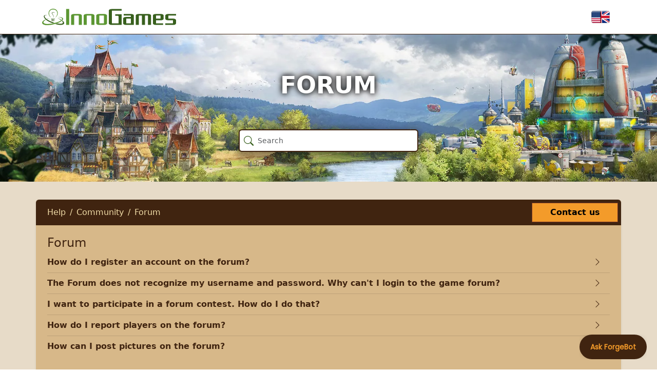

--- FILE ---
content_type: text/html; charset=UTF-8
request_url: https://support.innogames.com/kb/ForgeOfEmpires/en_DK/articles/118
body_size: 6720
content:
<!DOCTYPE html>
<html dir="ltr" lang="en-DK">
<head>

    <meta charset="utf-8">
    <meta name="viewport" content="initial-scale=1.0, width=device-width, viewport-fit=cover">
    <meta name="resource-base" content="https://support.innogames.com/" />
    <meta name="keywords" content="support, help, Forge Of Empires, Forum" />
                <meta name="og:title" content="Forum" />
            <meta name="og:type" content="website" />
            <meta name="og:image" content="https://tools-files.innogamescdn.com/support-knowledgebase/section/118-5e0e0da557b2616b7f22fcf6dd2ea49e.webp" />
            <meta name="og:url" content="https://support.innogames.com/kb/ForgeOfEmpires/en_DK/articles/118" />
            <meta name="og:locale" content="en_DK" />
            <meta name="og:site_name" content="InnoGames Support" />
    
    <title>Forum - Forge Of Empires - Customer Support</title>

    
    <link rel="stylesheet" type="text/css" href="https://support.innogamescdn.com/css/public.2c7c09e49bcd3cd72f65021a8d52c913.css" />
        <link rel="canonical" href="https://support.innogames.com/kb/ForgeOfEmpires/en_DK/articles/118" />
        <meta content="09f6bf90364a78e3fb9dd21341863da6" name="csrf-token" />

        <style>
:root {
	/*Background colors*/
	--bg-page: #e7dbc8;
	--bg-main: #e7d6b0;
	--bg-secondary: #d7b889;
	--bg-breadcrumbs: #402410;
	--bg-additional-sections: #c3a87e;
	--bg-details-element: #edd3a9;
	--bg-details-element-in-table: #d7b889;
	
	/*Button colors*/
	--btn-bg-primary: #f39b2a;
	--btn-bg-primary-hover: #ffbd69;
	--btn-bg-secondary: #efd4aa;
	--btn-text-primary: #000;
	--btn-text-primary-hover: #000;
	--btn-border-primary: #773627;
	--btn-border-primary-hover: #773627;
	--btn-border-secondary-hover: #77362730;
	--btn-border-width-primary: 2px;
	--btn-font-weight-primary: 600;
	--btn-section-bg-primary: #e7d6b0;
	--btn-section-bg-primary-hover: #ffce81;

	/*Text colors*/
	--text-main: #402410;
	--text-main-hover: #d37431;
	--text-secondary: #efdba6;
	--text-accent: #402410;
	--text-breadcrumbs: #efdba6;
	--text-breadcrumbs-muted: #494b4d;
	--text-search-autocomplete-breadcrumbs: #402410;
	--text-search-page-breadcrumbs: #494b4d;

	/*Border colors*/
	--border-main: #402410;
	--border-header-image: #402410;
	--border-article-list: #674f3e38;
	--border-search-field-big: #402410;
	
	/*Table colors*/
	--table-header: #662211;
	--table-header-text: white;
	--table-cell: #edd3a9;
	--table-cell-text: black;
	--table-border-color: gray;

	/*Table header era colors*/
	--pink-era: pink;

	--bronze-age: #B78D13;
	--iron-age: #984420;
	--early-middle-age: #4E8144;
	--high-middle-age: #2F8E8E;
	--late-middle-age: #7F4285;
	--colonial-age: #CE6404;
	--industrial-age: #A72926;
	--progressive-era: #B6895B;
	--modern-era: #465D88;
	--postmodern-era: #8D9292;
	--contemporary-era: #CE654A;
	--tomorrow-era: #22272C;
	--future: #8DC73F;
	--arctic-future: #E9F7F7;
	--oceanic-future: #225A4B;
	--virtual-future: #E1BFFF;
	--space-age-mars: #FFCBC1;
	--space-age-asteroid-belt: #271E2C;
	--space-age-venus: #99540B;
	--space-age-jupiter-moon: #B0E7DB;
	--space-age-titan: #1C4B32;
	--space-age-space-hub: #45737B;

	--text-table-era-main: white;
	--text-table-era-secondary: black;
	
	/*Test colors*/
	--test: pink;
}


/* MAIN */
/*Top border between header bar and image*/
header > div.image-container.has-addon {
	border-top: 1px solid var(--border-header-image);
}

/*Outer background of outer parts and footer*/
section.support-content,
footer {
	background: var(--bg-page);
}

/*Reset background color of <strong> elements*/
strong {
	background-color: inherit !important;
}

strong > span {
	color: inherit !important;
}

/*Handling <strong> linked text*/
	a > strong {
		color: var(--text-main);
	}

	a:hover > strong,
	a:active > strong {
		color: var(--text-main-hover);
	}


/* SEARCH */
/*Search field markup*/
input.form-control.big-search {
	border-color: var(--border-search-field-big);
}

.kb-autocomplete-result .kb-autocomplete-title {
	color: var(--text-main);
}

/* SEARCH RESULTS AUTOCOMPLETE DROPDOWN */
/*Title for autocomplete dropdown*/
.kb-search-autocomplete h6 {
	color: var(--text-main);
}

/*Background for search result in autocomplete dropdown on hover*/
.kb-search-autocomplete a.kb-autocomplete-result:hover,
.kb-search-autocomplete a.kb-autocomplete-result:active {
	background: var(--btn-section-bg-primary-hover);
}

/*Breadcrumbs divider in autocomplete dropdown*/
.kb-search-autocomplete .breadcrumb-item + .breadcrumb-item::before {
	--bs-breadcrumb-divider-color: var(--text-search-autocomplete-breadcrumbs);
}


/* SEARCH RESULTS PAGE */
/*Title of search results page*/
.kb-search-results-header {
	color: var(--text-main);
}

/*Breadcrumbs on search result page*/
li.breadcrumb-item.active::before,
li.breadcrumb-item + .breadcrumb-item::before {
	--bs-breadcrumb-divider-color: var(--text-breadcrumbs);
}

/*Article title on search results page*/
	.kb-search-result-article-title {
		color: var(--text-main);
	}

	.kb-search-result-article-title:hover,
	.kb-search-result-article-title:active {
		color: var(--text-main-hover);
	}

/*Breadcrumbs on search results page*/
.kb-search-result-breadcrumb.breadcrumb-muted a,
.kb-search-result-breadcrumb.breadcrumb-muted a:hover,
.kb-search-result-breadcrumb.breadcrumb-muted a:active {
	color: var(--text-search-page-breadcrumbs);
}

/*Breadcrumbs divider on search results page*/
div.breadcrumb-muted.kb-search-result-breadcrumb > .breadcrumb-item + .breadcrumb-item::before {
	--bs-breadcrumb-divider-color: var(--text-search-page-breadcrumbs);
}


/* SUPPORT CONTENT HEADER */
/*Header row with breadcrumbs*/
.action-header {
	background: var(--bg-breadcrumbs);
}

/*Color of breadcrumb list items*/
.action-header .breadcrumb a {
	color: var(--text-breadcrumbs);
}

/*Color of breadcrumb divider*/
.breadcrumb-item + .breadcrumb-item::before {
	--bs-breadcrumb-divider-color: var(--text-breadcrumbs);
}

/*Color of breadcrumb list items on mobile*/
.breadcrumb-mobile a {
	color: var(--text-breadcrumbs-muted);
}

/*Color of breadcrumb divider on mobile*/
.breadcrumb-mobile .breadcrumb-item + .breadcrumb-item::before {
	--bs-breadcrumb-divider-color: var(--text-breadcrumbs-muted);
}

/*Your Tickets and Contact Us buttons at top right*/
.btn-primary,
.btn-yellow {
	--bs-btn-color: var(--btn-text-primary);
	--bs-btn-bg: var(--btn-bg-primary);
	--bs-btn-border-color: var(--btn-border-primary);
	--bs-btn-hover-color: var(--btn-text-primary-hover);
	--bs-btn-hover-bg: var(--btn-bg-primary-hover);
	--bs-btn-hover-border-color: var(--btn-border-primary-hover);
	--bs-btn-active-color: var(--btn-text-primary-hover);
	--bs-btn-active-bg: var(--btn-bg-primary-hover);
	--bs-btn-active-border-color: var(--btn-border-primary-hover);
/*	--bs-btn-border-width: var(--btn-border-width-primary);*/
	--bs-btn-font-weight: var(--btn-font-weight-primary);
}


/* SECTIONS */
/*Additional sections box styling*/
.faq-additional-sections-panel {
	background: var(--bg-additional-sections);
	padding-top: 5px;
	border-radius: 5px;
}

/*Add padding to article list to align with additional categories box*/
.faq-articles-in-section-list {
	padding-top: 5px;
}


/*Section page header*/
.kb-index h2,
.faq-section h2,
h2.faq-article-header {
	color: var(--text-accent);
}

/*Individual section buttons*/
	.faq-section-button {
		background: var(--bg-main);
		border-color: var(--text-accent);
	}

	.faq-section-button a:hover,
	.faq-section-button a:active {
		background: var(--btn-section-bg-primary-hover);
		color: var(--text-secondary);
		border-radius: 5px;
	}

/*Text on individual section button*/
.faq-section-name {
	color: var(--text-main);
}

/* Row colors for article names */
	a.list-group-item {
		background: var(--bg-secondary);
		color: var(--text-main);
		border-color: var(--border-article-list);
	}

	a.list-group-item:hover,
	a.list-group-item:active {
		color: var(--text-main-hover);
	}

/*Box containing the sections on home page*/
.support-content-inner {
	background: var(--bg-secondary);
}


/* ARTICLES */
.content-padded img {
	display: inline-block;
	margin-left: auto;
	margin-right: auto;
	background-color: inherit !important;
}

/*Link colors in lists in articles*/
	ul li a {
		color: var(--text-main);
	}

	ul li a:hover,
	ul li a:active {
		color: var(--text-main-hover);
	}

/*Overwrite inline styling from rich text copy/pasting #hidethepain*/
.content-padded p,
.content-padded h2,
.content-padded h3,
.content-padded h4,
.content-padded ul,
.content-padded div {
	background: inherit !important;
}

/*Line between related articles and contact support button*/
.content-footer-container {
	border-top: 1px solid var(--text-accent);
}


/*Styling for <details> tag*/
	details,
	details > summary {
	  padding: 2px 6px;
	  background-color: var(--bg-details-element);
	  border-radius: 4px 4px 4px 0;
	  cursor: pointer;
	}

	details > p
	 {
	  border-radius: 0 4px 4px 4px;
	  background-color: var(--bg-details-element);
	  padding: 2px 6px;
	  margin: 0;
	}

	/*Styling for <details> tag within table cells*/
	table details,
	table details > summary {
		background: var(--bg-details-element-in-table);
		margin: 2px;
	}


/* TABLES WITHIN ARTICLES
 * (!) It is required to have these overly specific styling definitions due to inline styling from copy/pasted rich content.
 *	 I know you and I both want to, dear reader, but do not remove or try to make it less specific. It is guaranteed
 *	 to break table styling across articles.
 */
.content-padded table th,
.content-padded table thead,
.content-padded table > thead > tr > th > p,
.content-padded table > thead > tr > th > span,
.content-padded table > thead > tr > th > div,
.content-padded table > thead > tr > th > div > span,
.content-padded table > thead > tr > th > div > p > span,
.content-padded table > thead > tr > th > div > p > span > span,
.content-padded table > tbody > tr > th > div > p > span {
	background: var(--table-header) !important;
	color: var(--table-header-text) !important;
}

.content-padded table td {
	background: var(--table-cell) !important;
	color: var(--table-cell-text) !important;
}

.content-padded td,
.content-padded th {
	border-color: var(--table-border-color) !important;
}


/* RELATED ARTICLES */
/*Creates more space between article body and related articles header*/
h5.related-articles-header {
	margin-top: 3rem !important;
}

/*Related article link colors*/
	.related-articles a {
		color: var(--text-main);
	}

	.related-articles a:hover,
	.related-articles a:active {
		color: var(--text-main-hover);
	}

/*Styling for Contact Support about this issue button*/
.content-footer .btn-primary {
	--bs-btn-border-color: var(--btn-border-secondary-hover);
	--bs-btn-hover-border-color: var(--btn-border-secondary-hover);
	--bs-btn-active-border-color: var(--btn-border-secondary-hover);
}


/*FOOTER*/
/*Footer link colors*/
	footer a {
		color: var(--text-main);
	}

	footer a:hover,
	footer a:active {
		color: var(--text-main-hover);
	}


/*TABLE STYLING FOE ERAS*/
.content-padded table tr.pink-era > th,
.content-padded table tr.pink-era > td {
	background: var(--pink-era) !important;
	color: var(--text-table-era-secondary) !important;
	font-weight: bold;
}

.content-padded table tr.bronze-age > th,
.content-padded table tr.bronze-age > td {
	background: var(--bronze-age) !important;
	color: var(--text-table-era-main) !important;
	font-weight: bold;
}

.content-padded table tr.iron-age > th,
.content-padded table tr.iron-age > td {
	background: var(--iron-age) !important;
	color: var(--text-table-era-main) !important;
	font-weight: bold;
}

.content-padded table tr.early-middle-age > th,
.content-padded table tr.early-middle-age > td {
	background: var(--early-middle-age) !important;
	color: var(--text-table-era-main) !important;
	font-weight: bold;
}

.content-padded table tr.high-middle-age > th,
.content-padded table tr.high-middle-age > td {
	background: var(--high-middle-age) !important;
	color: var(--text-table-era-secondary) !important;
	font-weight: bold;
}

.content-padded table tr.late-middle-age > th,
.content-padded table tr.late-middle-age > td {
	background: var(--late-middle-age) !important;
	color: var(--text-table-era-main) !important;
	font-weight: bold;
}

.content-padded table tr.colonial-age > th,
.content-padded table tr.colonial-age > td {
	background: var(--colonial-age) !important;
	color: var(--text-table-era-secondary) !important;
	font-weight: bold;
}

.content-padded table tr.industrial-age > th,
.content-padded table tr.industrial-age > td {
	background: var(--industrial-age) !important;
	color: var(--text-table-era-main) !important;
	font-weight: bold;
}

.content-padded table tr.progressive-era > th,
.content-padded table tr.progressive-era > td {
	background: var(--progressive-era) !important;
	color: var(--text-table-era-secondary) !important;
	font-weight: bold;
}

.content-padded table tr.modern-era > th,
.content-padded table tr.modern-era > td {
	background: var(--modern-era) !important;
	color: var(--text-table-era-main) !important;
	font-weight: bold;
}

.content-padded table tr.postmodern-era > th,
.content-padded table tr.postmodern-era > td {
	background: var(--postmodern-era) !important;
	color: var(--text-table-era-secondary) !important;
	font-weight: bold;
}

.content-padded table tr.contemporary-era > th,
.content-padded table tr.contemporary-era > td {
	background: var(--contemporary-era) !important;
	color: var(--text-table-era-secondary) !important;
	font-weight: bold;
}

.content-padded table tr.tomorrow-era > th,
.content-padded table tr.tomorrow-era > td {
	background: var(--tomorrow-era) !important;
	color: var(--text-table-era-main) !important;
	font-weight: bold;
}

.content-padded table tr.future > th,
.content-padded table tr.future > td {
	background: var(--future) !important;
	color: var(--text-table-era-secondary) !important;
	font-weight: bold;
}

.content-padded table tr.arctic-future > th,
.content-padded table tr.arctic-future > td {
	background: var(--arctic-future) !important;
	color: var(--text-table-era-secondary) !important;
	font-weight: bold;
}

.content-padded table tr.oceanic-future > th,
.content-padded table tr.oceanic-future > td {
	background: var(--oceanic-future) !important;
	color: var(--text-table-era-main) !important;
	font-weight: bold;
}

.content-padded table tr.virtual-future > th,
.content-padded table tr.virtual-future > td {
	background: var(--virtual-future) !important;
	color: var(--text-table-era-secondary) !important;
	font-weight: bold;
}

.content-padded table tr.space-age-mars > th,
.content-padded table tr.space-age-mars > td {
	background: var(--space-age-mars) !important;
	color: var(--text-table-era-secondary) !important;
	font-weight: bold;
}

.content-padded table tr.space-age-asteroid-belt > th,
.content-padded table tr.space-age-asteroid-belt > td {
	background: var(--space-age-asteroid-belt) !important;
	color: var(--text-table-era-main) !important;
	font-weight: bold;
}

.content-padded table tr.space-age-venus > th,
.content-padded table tr.space-age-venus > td {
	background: var(--space-age-venus) !important;
	color: var(--text-table-era-main) !important;
	font-weight: bold;
}

.content-padded table tr.space-age-jupiter-moon > th,
.content-padded table tr.space-age-jupiter-moon > td {
	background: var(--space-age-jupiter-moon) !important;
	color: var(--text-table-era-secondary) !important;
	font-weight: bold;
}

.content-padded table tr.space-age-titan > th,
.content-padded table tr.space-age-titan > td {
	background: var(--space-age-titan) !important;
	color: var(--text-table-era-main) !important;
	font-weight: bold;
}

.content-padded table tr.space-age-space-hub > th,
.content-padded table tr.space-age-space-hub > td {
	background: var(--space-age-space-hub) !important;
	color: var(--text-table-era-main) !important;
	font-weight: bold;
}
    </style>
    </head>
<body class="game-foe   ">
    <div class="page">
        <header class="d-large">
                        <div class="container">
                <div class="row header-row align-items-center">
                    <div class="col-xl-3 col-md-3">
                        <a href="/connect/en_DK">
                            <img src="/img/innogames-logo.svg" class="img-fluid innogames-logo" alt="InnoGames logo" />
                        </a>
                    </div>
                    <div class="col-auto ms-auto">
                                                <a href="#" class="language-select" data-bs-toggle="offcanvas" data-bs-target=".language-select-offcanvas">
    <img src="/img/locales/en_DK.png" alt="Language: English (INT)" />
</a>
                    </div>
                </div>
            </div>

            <div class="image-container has-addon" style="background-image: url(https://tools-files.innogamescdn.com/support-image/project-asset/23-kb_header-8a4e6d26289bb029675c4ca79e518d04.webp)">
                <h1 class="main-page-title">Forum</h1>

                <div class="main-page-addon">
    <form method="get" class="big-search-form" action="/kb/ForgeOfEmpires/en_DK">
        <input name="query" class="form-control big-search" placeholder="Search" value="" autofocus />
    </form>
</div>

<input type="hidden" name="search_link" value="/kb/ForgeOfEmpires/en_DK/search" />

            </div>
                    </header>
        <section class="support-content">
            <div class="container-fluid container-md">
                <div class="row">
                    <div class="col-lg-12 support-content-inner clearfix">
                        <div class="action-header mobile-action-header d-small-flex">
                                                        <h1 class="" >
                                Forum                            </h1>
                                                            <a class="btn btn-back pull-left" href="/kb/ForgeOfEmpires/en_DK">
                                    <i class="bi bi-chevron-left"></i>
                                    Back                                </a>
                                                                                        <a  class="btn btn-yellow btn-forward btn-sm "  href="/connect/ForgeOfEmpires/unknown/en_DK">Contact us</a>
                                                    </div>

                        
                        <div class="action-header d-large">
    <div class="row align-items-center">
        <div class="col-sm-10">
            <ol class="breadcrumb my-auto">
                <li class="breadcrumb-item"><a href="/kb/ForgeOfEmpires/en_DK">Help</a></li>
                                    <li class="breadcrumb-item ">
                        <a href="/kb/ForgeOfEmpires/en_DK/articles/356">
                            Community                        </a>
                    </li>
                                    <li class="breadcrumb-item active">
                        <a href="/kb/ForgeOfEmpires/en_DK/articles/118">
                            Forum                        </a>
                    </li>
                            </ol>
        </div>
        <div class="col-sm-2 ms-auto d-flex">
                        <a href="/connect/ForgeOfEmpires/unknown/en_DK" class="btn btn-yellow flex-grow-1">Contact us</a>
        </div>
    </div>
</div>
<div class="d-small">
    <div class="d-flex">
                    <ol class="breadcrumb breadcrumb-muted breadcrumb-mobile   mb-1">
                    <li class="breadcrumb-item ">
        <a href="/kb/ForgeOfEmpires/en_DK">
            Help        </a>
    </li>
    <li class="breadcrumb-item ">
        <a href="/kb/ForgeOfEmpires/en_DK/articles/356">
            Community        </a>
    </li>
    <li class="breadcrumb-item active">
        <a href="/kb/ForgeOfEmpires/en_DK/articles/118">
            Forum        </a>
    </li>
            </ol>
            <div class="ms-auto">
                <a href="#" data-bs-toggle="collapse" data-bs-target="#mobile_search"><i class="bi bi-search"></i></a>
            </div>
            </div>

    <div class="form-group mb-1 collapse " id="mobile_search">
        <form method="get" action="/kb/ForgeOfEmpires/en_DK">
            <input class="form-control search" type="search" placeholder="Search" name="query" value="">
        </form>
    </div>
</div>
    <div class="faq-section">
    <div class="row">
                    <div class="col-12">
                <h2 class="mb-1">Forum</h2>

                <ul class="list-group list-group-flush">
            <a class="list-group-item ps-0 text-link d-flex"  href="/kb/ForgeOfEmpires/en_DK/1009/How-do-I-register-an-account-on-the-forum">
            <span>How do I register an account on the forum?</span>
            <i class="bi bi-chevron-right ms-auto col-auto align-self-center"></i>
        </a>
            <a class="list-group-item ps-0 text-link d-flex"  href="/kb/ForgeOfEmpires/en_DK/1008/The-Forum-does-not-recognize-my-username-and-password-Why-can%27t-I-login-to-the-game-forum">
            <span>The Forum does not recognize my username and password. Why can&#039;t I login to the game forum?</span>
            <i class="bi bi-chevron-right ms-auto col-auto align-self-center"></i>
        </a>
            <a class="list-group-item ps-0 text-link d-flex"  href="/kb/ForgeOfEmpires/en_DK/1139/I-want-to-participate-in-a-forum-contest-How-do-I-do-that">
            <span>I want to participate in a forum contest. How do I do that?</span>
            <i class="bi bi-chevron-right ms-auto col-auto align-self-center"></i>
        </a>
            <a class="list-group-item ps-0 text-link d-flex"  href="/kb/ForgeOfEmpires/en_DK/1140/How-do-I-report-players-on-the-forum">
            <span>How do I report players on the forum?</span>
            <i class="bi bi-chevron-right ms-auto col-auto align-self-center"></i>
        </a>
            <a class="list-group-item ps-0 text-link d-flex"  href="/kb/ForgeOfEmpires/en_DK/1141/How-can-I-post-pictures-on-the-forum">
            <span>How can I post pictures on the forum?</span>
            <i class="bi bi-chevron-right ms-auto col-auto align-self-center"></i>
        </a>
    </ul>            </div>
            </div>
</div>

    

                    </div>
                </div>
            </div>
        </section>
        <footer>
            <div class="footer-mobile">
                <a href="#" class="language-select-mobile" data-bs-toggle="offcanvas" data-bs-target=".language-select-offcanvas">
    <img src="/img/locales/en_DK.png" alt="Language: English (INT)" />
</a>
            </div>
            <div class="footer-legal">
                &copy; 2003 - 2025 <a href="https://www.innogames.com" target="_blank">InnoGames GmbH</a> <br />
                <a href="https://legal.innogames.com/portal/en_DK/imprint" target="_blank" rel="nofollow">Imprint</a> -
                <a href="https://legal.innogames.com/portal/en_DK/privacy" target="_blank" rel="nofollow">Data privacy</a> -
                <a href="https://legal.innogames.com/portal/en_DK/agb" target="_blank" rel="nofollow">Terms and conditions</a>
                            </div>
        </footer>
    </div>
        <div class="offcanvas offcanvas-end language-select-offcanvas" tabindex="-1" aria-labelledby="selectLanguageLabel">
        <div class="offcanvas-header">
            <h5 class="offcanvas-title" id="selectLanguageLabel">Select language</h5>
            <button type="button" class="btn-close" data-bs-dismiss="offcanvas" aria-label="Close"></button>
        </div>
        <div class="offcanvas-body">
            <div class="language-select-list">
                                    <a href="/kb/ForgeOfEmpires/cs_CZ/articles/118?ls=1">
                        <img src="/img/locales/cs_CZ.png" loading="lazy" />
                        Czech                    </a>
                                    <a href="/kb/ForgeOfEmpires/da_DK/articles/118?ls=1">
                        <img src="/img/locales/da_DK.png" loading="lazy" />
                        Danish                    </a>
                                    <a href="/kb/ForgeOfEmpires/nl_NL/articles/118?ls=1">
                        <img src="/img/locales/nl_NL.png" loading="lazy" />
                        Dutch                    </a>
                                    <a href="/kb/ForgeOfEmpires/en_DK/articles/118?ls=1">
                        <img src="/img/locales/en_DK.png" loading="lazy" />
                        English (INT)                    </a>
                                    <a href="/kb/ForgeOfEmpires/fi_FI/articles/118?ls=1">
                        <img src="/img/locales/fi_FI.png" loading="lazy" />
                        Finnish                    </a>
                                    <a href="/kb/ForgeOfEmpires/fr_FR/articles/118?ls=1">
                        <img src="/img/locales/fr_FR.png" loading="lazy" />
                        French                    </a>
                                    <a href="/kb/ForgeOfEmpires/de_DE/articles/118?ls=1">
                        <img src="/img/locales/de_DE.png" loading="lazy" />
                        German                    </a>
                                    <a href="/kb/ForgeOfEmpires/el_GR/articles/118?ls=1">
                        <img src="/img/locales/el_GR.png" loading="lazy" />
                        Greek                    </a>
                                    <a href="/kb/ForgeOfEmpires/hu_HU/articles/118?ls=1">
                        <img src="/img/locales/hu_HU.png" loading="lazy" />
                        Hungarian                    </a>
                                    <a href="/kb/ForgeOfEmpires/it_IT/articles/118?ls=1">
                        <img src="/img/locales/it_IT.png" loading="lazy" />
                        Italian                    </a>
                                    <a href="/kb/ForgeOfEmpires/ja_JP/articles/118?ls=1">
                        <img src="/img/locales/ja_JP.png" loading="lazy" />
                        Japanese                    </a>
                                    <a href="/kb/ForgeOfEmpires/nb_NO/articles/118?ls=1">
                        <img src="/img/locales/nb_NO.png" loading="lazy" />
                        Norwegian                    </a>
                                    <a href="/kb/ForgeOfEmpires/pl_PL/articles/118?ls=1">
                        <img src="/img/locales/pl_PL.png" loading="lazy" />
                        Polish                    </a>
                                    <a href="/kb/ForgeOfEmpires/pt_PT/articles/118?ls=1">
                        <img src="/img/locales/pt_PT.png" loading="lazy" />
                        Portuguese                    </a>
                                    <a href="/kb/ForgeOfEmpires/pt_BR/articles/118?ls=1">
                        <img src="/img/locales/pt_BR.png" loading="lazy" />
                        Portuguese (Brazil)                    </a>
                                    <a href="/kb/ForgeOfEmpires/ro_RO/articles/118?ls=1">
                        <img src="/img/locales/ro_RO.png" loading="lazy" />
                        Romanian                    </a>
                                    <a href="/kb/ForgeOfEmpires/ru_RU/articles/118?ls=1">
                        <img src="/img/locales/ru_RU.png" loading="lazy" />
                        Russian                    </a>
                                    <a href="/kb/ForgeOfEmpires/sk_SK/articles/118?ls=1">
                        <img src="/img/locales/sk_SK.png" loading="lazy" />
                        Slovak                    </a>
                                    <a href="/kb/ForgeOfEmpires/es_ES/articles/118?ls=1">
                        <img src="/img/locales/es_ES.png" loading="lazy" />
                        Spanish                    </a>
                                    <a href="/kb/ForgeOfEmpires/es_AR/articles/118?ls=1">
                        <img src="/img/locales/es_AR.png" loading="lazy" />
                        Spanish (Argentina)                    </a>
                                    <a href="/kb/ForgeOfEmpires/es_MX/articles/118?ls=1">
                        <img src="/img/locales/es_MX.png" loading="lazy" />
                        Spanish (Mexico)                    </a>
                                    <a href="/kb/ForgeOfEmpires/sv_SE/articles/118?ls=1">
                        <img src="/img/locales/sv_SE.png" loading="lazy" />
                        Swedish                    </a>
                                    <a href="/kb/ForgeOfEmpires/th_TH/articles/118?ls=1">
                        <img src="/img/locales/th_TH.png" loading="lazy" />
                        Thai                    </a>
                                    <a href="/kb/ForgeOfEmpires/tr_TR/articles/118?ls=1">
                        <img src="/img/locales/tr_TR.png" loading="lazy" />
                        Turkish                    </a>
                            </ul>
        </div>
    </div>
    </body>

<script src="https://support.innogamescdn.com/js/public.35da627871eaec410ff8c1bb688c438a.js"></script><script nonce="77d0f86eb301d2bfa0aeb4fafd44bb24">
    $(function() {
        Support.init();
        
    KB.init();

    window.theymes.initialize('e7ab2603-b2ca-4468-86d0-31fa70f92128', 'innogames.theymes.com', {mode: 'widget', buttonAction: 'assistant', nonce: '77d0f86eb301d2bfa0aeb4fafd44bb24', button: true, language: 'en_DK'});
    });
</script>
</html>
